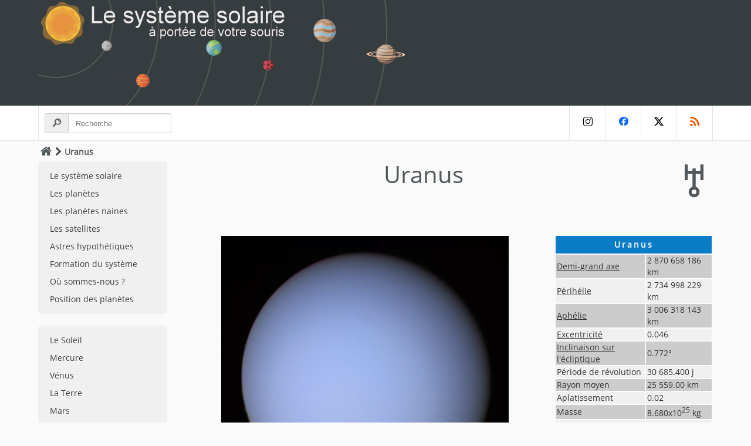

--- FILE ---
content_type: text/html;charset=utf-8
request_url: https://www.le-systeme-solaire.net/uranus.html
body_size: 16852
content:
<!DOCTYPE html>
<html lang="fr">
<head>
<meta charset="utf-8">
<meta name="author" content="Christophe Prugnaud">
<meta name="description" content="Uranus est la septième planète du système solaire. C'est une géante gazeuse.">
<meta name="keywords" content="Système solaire, Uranus, Planète, Géante de glaces">
<meta name="robots" content="index, follow">
<meta name="ICBM" content="45.7776 , 3.0818">
<meta property="og:type" content="article">
<meta property="og:title" content="Uranus">
<meta property="og:url" content="https://www.le-systeme-solaire.net/uranus.html">
<meta property="og:description" content="Uranus est la septième planète du système solaire. C'est une géante gazeuse.">
<meta property="og:image" content="https://static.le-systeme-solaire.net/ressources/syssol/uranus_title.jpg">
<meta property="og:site_name" content="Système Solaire : Guide, Encyclopédie et Outils interactifs">
<meta property="twitter:card" content="summary_large_image">
<meta property="twitter:site" content="@systeme_solaire">
<meta property="twitter:url" content="https://www.le-systeme-solaire.net/uranus.html">
<meta property="twitter:title" content="Uranus">
<meta property="twitter:description" content="Uranus est la septième planète du système solaire. C'est une géante gazeuse.">
<meta property="twitter:image" content="https://static.le-systeme-solaire.net/ressources/syssol/uranus_title.jpg">
<meta name="verify-v1" content="NpYP5fm3MhqXyWImjboglILDmxKvABqjvu20lxyLoP4=">
<meta name="msvalidate.01" content="D855300D6319E2A7CC154D24E7823DC6">
<meta name="google-site-verification" content="zRSCClqCTGvwIM4-fXypwoGnfwNLC3aDlK7flfX2ZLY">
<meta name="y_key" content="fd25e1295bf891a4">
<meta name="viewport" content="width=device-width, initial-scale=1">
<title>Uranus</title>
<script>var __comment="1";</script><link rel="shortcut icon" href="https://www.le-systeme-solaire.net/favicon.ico" type="image/x-icon">
<link rel="icon" type="image/png" href="https://www.le-systeme-solaire.net/favicon.png">
<link rel="icon" sizes="32x32" href="https://www.le-systeme-solaire.net/favicon-32.png" type="image/png">
<link rel="icon" sizes="64x64" href="https://www.le-systeme-solaire.net/favicon-64.png" type="image/png">
<link rel="icon" sizes="96x96" href="https://www.le-systeme-solaire.net/favicon-96.png" type="image/png">
<link rel="icon" sizes="196x196" href="https://www.le-systeme-solaire.net/favicon-196.png" type="image/png">
<link rel="apple-touch-icon" sizes="152x152" href="https://www.le-systeme-solaire.net/apple-touch-icon.png">
<link rel="apple-touch-icon" sizes="60x60" href="https://www.le-systeme-solaire.net/apple-touch-icon-60x60.png">
<link rel="apple-touch-icon" sizes="76x76" href="https://www.le-systeme-solaire.net/apple-touch-icon-76x76.png">
<link rel="apple-touch-icon" sizes="114x114" href="https://www.le-systeme-solaire.net/apple-touch-icon-114x114.png">
<link rel="apple-touch-icon" sizes="120x120" href="https://www.le-systeme-solaire.net/apple-touch-icon-120x120.png">
<link rel="apple-touch-icon" sizes="144x144" href="https://www.le-systeme-solaire.net/apple-touch-icon-144x144.png">
<link rel="canonical" href="https://www.le-systeme-solaire.net/uranus.html">
<link rel="alternate" type="application/rss+xml" href="https://www.le-systeme-solaire.net/rss/" id="rssFile">
<link href="https://static.le-systeme-solaire.net/flat/flat.css" rel="stylesheet" id="switchable" type="text/css" media="all">
<link href="https://static.le-systeme-solaire.net/flat/print.css" rel="stylesheet" type="text/css" media="print">
<script>var _page="mod";</script>
<script type="application/ld+json">
{
	"@context": "https://schema.org",
	"@type": "Article",
	"@id": "https://www.le-systeme-solaire.net/uranus.html",
	"name": "Uranus",
	"headline": "Uranus",
	"description": "Uranus est la septième planète du système solaire. C'est une géante gazeuse.",
	"about": ["Système solaire"," Uranus"," Planète"," Géante de glaces"],
	"image": {"@type": "ImageObject","representativeOfPage": "True","url": "https://static.le-systeme-solaire.net/ressources/syssol/uranus_title.jpg"},
	"author": {
		"@type": "Organization",
		"@id": "https://www.le-systeme-solaire.net",
		"name": "Le Système Solaire à portée de votre souris",
		"url": "https://www.le-systeme-solaire.net",
		"logo": {
			"@type": "ImageObject",
			"representativeOfPage": "False",
			"url": "https://static.le-systeme-solaire.net/images/logo_syssol.png"
		}
  	},
	"publisher": {
		"@type": "Organization",
		"name": "Le Système Solaire à portée de votre souris"
	},
	"mainEntityOfPage": "https://www.le-systeme-solaire.net/uranus.html",
	"dateCreated": "1999-09-24T12:00:00+02:00",
	"datePublished": "1999-09-24T12:00:00+02:00",
	"dateModified": "2025-12-21T12:00:00+02:00"
}
</script>
</head>
<body>
<div id="header-title">
	<div class="container">
		<div class="header-container">
		    <div class="left">
				<a href="/" id="img_head" title="Le système solaire à portée de votre souris"></a>
			</div>
		</div>
	</div>
</div>
<!--sphider_noindex--> <div id="mobmnu"><ul><li class="mnu-home"><a href="/">Accueil</a></li><li><a href="systeme-solaire.html" title="Le système solaire">Le système solaire</a></li><li><a href="planetes.html" title="Les planètes">Les planètes</a></li><li><a href="planetes-naines.html" title="Les planètes naines">Les planètes naines</a></li><li><a href="satellite.html" title="Les satellites">Les satellites</a></li><li><a href="astreshypothetiques.html" title="Astres hypothétiques">Astres hypothétiques</a></li><li><a href="formation.html" title="Formation du système">Formation du système</a></li><li><a href="ou-sommes-nous.html" title="Où sommes-nous ?">Où sommes-nous ?</a></li><li><a href="position-des-planetes-dans-le-systeme-solaire.html" title="Position des planètes">Position des planètes</a></li><li><a href="soleil.html" title="Le Soleil">Le Soleil</a></li><li><a href="mercure.html" title="Mercure">Mercure</a></li><li><a href="venus.html" title="Vénus">Vénus</a></li><li><a href="terre.html" title="La Terre">La Terre</a></li><li><a href="mars.html" title="Mars">Mars</a></li><li><a href="ceres.html" title="Cérès">Cérès</a></li><li><a href="asteroides.html" title="Les astéroïdes">Les astéroïdes</a></li><li><a href="jupiter.html" title="Jupiter">Jupiter</a></li><li><a href="saturne.html" title="Saturne">Saturne</a></li><li><a href="uranus.html" title="Uranus">Uranus</a></li><li><a href="neptune.html" title="Neptune">Neptune</a></li><li><a href="pluton.html" title="Pluton">Pluton</a></li><li><a href="haumea.html" title="Hauméa">Hauméa</a></li><li><a href="makemake.html" title="Makémaké">Makémaké</a></li><li><a href="eris.html" title="Éris">Éris</a></li><li><a href="ceinture-de-kuiper.html" title="La Ceinture de Kuiper">La Ceinture de Kuiper</a></li><li><a href="planete-neuf.html" title="Planète Neuf">Planète Neuf</a></li><li><a href="heliosphere.html" title="L'héliosphère">L'héliosphère</a></li><li><a href="cometes.html" title="Les comètes">Les comètes</a></li><li><a href="nuage-de-hills.html" title="Le nuage de Hills">Le nuage de Hills</a></li><li><a href="nuage-de-oort.html" title="Le nuage de Oort">Le nuage de Oort</a></li><li><a href="objet-interstellaire.html" title="Objet interstellaire">Objet interstellaire</a></li><li><a href="voie-lactee.html" title="La Voie lactée">La Voie lactée</a></li><li><a href="phenomenes.html" title="Les phénomènes">Les phénomènes</a></li><li><a href="sondes.html" title="Les sondes spatiales">Les sondes spatiales</a></li><li><a href="faq.html" title="FAQ et définitions">FAQ et définitions</a></li><li><a href="globe-des-astres.html" title="Les globes des astres">Les globes des astres</a></li><li><a href="frise-chronologique.html" title="Frise chronologique">Frise chronologique</a></li><li><a href="10-choses-a-savoir.html" title="10 choses à savoir">10 choses à savoir</a></li><li class="emptyli"></li></ul></div><!--/sphider_noindex--><div id="header-navbar">
	<div class="container">
		<div class="navbar">
			<div id="recherche">
				<form action="search.php" method="get">
				<div class="divgrpsearch">
				  <span class="divgrpsearch-symbol"><i class="demo-icon icon-search"></i></span>
                  <input type='hidden' name='search' value='1'>
                  <input type='text' name='query' size='40' value='' class="inputsearch" placeholder="Recherche">
				</div>
				</form>
			</div>  
			<div id="social-network">
				<a class="in" href="https://www.instagram.com/le_systeme_solaire" title="instagram"><i class="demo-icon icon-instagram"></i></a>
				<a class="fb" href="https://www.facebook.com/le.systeme.solaire" title="Facebook"><i class="demo-icon icon-facebook"></i></a>
				<a class="tw" href="https://x.com/systeme_solaire" title="X"><i class="demo-icon icon-x"></i></a>
				<a class="rss" href="https://www.le-systeme-solaire.net/rss/" title="RSS"><i class="demo-icon icon-rss"></i></a>
			</div>
		</div>
	</div>
</div>

<div id="ariane">
	<div class="container">
	<div id="chemin"><a href="/" accesskey="1" title="Accueil"><i class="demo-icon icon-home"></i></a><i class="demo-icon icon-right-open"></i><span>Uranus</span></div>
	</div>
</div>
<div id="corps">
	<div class="container">
		<!--sphider_noindex--> 		<div id="leftbar">
<ul class="navbtn"><li><a href="systeme-solaire.html" accesskey="G" title="Le système solaire">Le système solaire</a></li><li><a href="planetes.html" title="Les planètes">Les planètes</a></li><li><a href="planetes-naines.html" title="Les planètes naines">Les planètes naines</a></li><li><a href="satellite.html" title="Les satellites">Les satellites</a></li><li><a href="astreshypothetiques.html" title="Astres hypothétiques">Astres hypothétiques</a></li><li><a href="formation.html" accesskey="F" title="Formation du système">Formation du système</a></li><li><a href="ou-sommes-nous.html" title="Où sommes-nous ?">Où sommes-nous ?</a></li><li><a href="position-des-planetes-dans-le-systeme-solaire.html" title="Position des planètes">Position des planètes</a></li></ul><ul class="navbtn"><li><a href="soleil.html" accesskey="S" title="Le Soleil">Le Soleil</a></li><li><a href="mercure.html" accesskey="M" title="Mercure">Mercure</a></li><li><a href="venus.html" accesskey="V" title="Vénus">Vénus</a></li><li><a href="terre.html" accesskey="T" title="La Terre">La Terre</a></li><li><a href="mars.html" accesskey="R" title="Mars">Mars</a></li><li><a href="ceres.html" accesskey="R" title="Cérès">Cérès</a></li><li><a href="asteroides.html" accesskey="A" title="Les astéroïdes">Les astéroïdes</a></li><li><a href="jupiter.html" accesskey="J" title="Jupiter">Jupiter</a></li><li><a href="saturne.html" accesskey="E" title="Saturne">Saturne</a></li><li><a href="uranus.html" accesskey="U" title="Uranus">Uranus</a></li><li><a href="neptune.html" accesskey="N" title="Neptune">Neptune</a></li><li><a href="pluton.html" accesskey="P" title="Pluton">Pluton</a></li><li><a href="haumea.html" title="Hauméa">Hauméa</a></li><li><a href="makemake.html" title="Makémaké">Makémaké</a></li><li><a href="eris.html" title="Éris">Éris</a></li><li><a href="ceinture-de-kuiper.html" accesskey="K" title="La Ceinture de Kuiper">La Ceinture de Kuiper</a></li><li><a href="planete-neuf.html" title="Planète Neuf">Planète Neuf</a></li><li><a href="heliosphere.html" title="L'héliosphère">L'héliosphère</a></li><li><a href="cometes.html" accesskey="C" title="Les comètes">Les comètes</a></li><li><a href="nuage-de-hills.html" accesskey="H" title="Le nuage de Hills">Le nuage de Hills</a></li><li><a href="nuage-de-oort.html" accesskey="O" title="Le nuage de Oort">Le nuage de Oort</a></li><li><a href="objet-interstellaire.html" accesskey="O" title="Objet interstellaire">Objet interstellaire</a></li><li><a href="voie-lactee.html" accesskey="V" title="La Voie lactée">La Voie lactée</a></li></ul>
<ul class="navbtn"><li><a href="cordelia.html" title="Cordélia">Cordélia</a></li><li><a href="ophelia.html" title="Ophélie">Ophélie</a></li><li><a href="s2025u1.html" title="S/2025 U 1">S/2025 U 1</a></li><li><a href="bianca.html" title="Bianca">Bianca</a></li><li><a href="cressida.html" title="Cressida">Cressida</a></li><li><a href="desdemona.html" title="Desdémone">Desdémone</a></li><li><a href="juliet.html" title="Juliette">Juliette</a></li><li><a href="portia.html" title="Portia">Portia</a></li><li><a href="rosalind.html" title="Rosalinde">Rosalinde</a></li><li><a href="cupid.html" title="Cupid">Cupid</a></li><li><a href="belinda.html" title="Belinda">Belinda</a></li><li><a href="perdita.html" title="Perdita">Perdita</a></li><li><a href="puck.html" title="Puck">Puck</a></li><li><a href="mab.html" title="Mab">Mab</a></li><li><a href="miranda.html" title="Miranda">Miranda</a></li><li><a href="ariel.html" title="Ariel">Ariel</a></li><li><a href="umbriel.html" title="Umbriel">Umbriel</a></li><li><a href="titania.html" title="Titania">Titania</a></li><li><a href="oberon.html" title="Obéron">Obéron</a></li><li><a href="francisco.html" title="Francisco">Francisco</a></li><li><a href="caliban.html" title="Caliban">Caliban</a></li><li><a href="s2023u1.html" title="S/2023 U 1">S/2023 U 1</a></li><li><a href="stephano.html" title="Stephano">Stephano</a></li><li><a href="trinculo.html" title="Trinculo">Trinculo</a></li><li><a href="sycorax.html" title="Sycorax">Sycorax</a></li><li><a href="margaret.html" title="Margaret">Margaret</a></li><li><a href="prospero.html" title="Prospero">Prospero</a></li><li><a href="setebos.html" title="Setebos">Setebos</a></li><li><a href="ferdinand.html" title="Ferdinand">Ferdinand</a></li></ul>
<ul class="navbtn"><li><a href="phenomenes.html" title="Les phénomènes">Les phénomènes</a></li><li><a href="sondes.html" title="Les sondes spatiales">Les sondes spatiales</a></li><li><a href="galerie.html" title="La galerie photos">La galerie photos</a></li><li><a href="faq.html" accesskey="5" title="FAQ et définitions">FAQ et définitions</a></li><li><a href="globe-des-astres.html" title="Les globes des astres">Les globes des astres</a></li><li><a href="comparaison-des-astres.html" title="Comparaison des astres">Comparaison des astres</a></li><li><a href="frise-chronologique.html" title="Frise chronologique">Frise chronologique</a></li><li><a href="10-choses-a-savoir.html" title="10 choses à savoir">10 choses à savoir</a></li></ul>
		<!--/sphider_noindex-->		</div>
		<div id="contenu">
			<div id="titre"><img src="https://static.le-systeme-solaire.net/ressources/symboles/uranus.svg" width="64" height="64" alt="Symbole d'Uranus" class="imgright" ><h1>Uranus</h1><br>
</div>
<table class="donnees">
<caption>Uranus</caption>
<tr class="donnees_l1"><td><a href="demi-grand-axe.html" title="Demi-grand axe">Demi-grand axe</a></td><td>2 870 658 186 km</td></tr><tr class="donnees_l2"><td><a href="perihelie.html" title="Périhélie">Périhélie</a></td><td>2 734 998 229 km</td></tr><tr class="donnees_l1"><td><a href="aphelie.html" title="Aphélie">Aphélie</a></td><td>3 006 318 143 km</td></tr><tr class="donnees_l2"><td><a href="excentricite.html" title="Excentricité">Excentricité</a></td><td>0.046</td></tr><tr class="donnees_l1"><td><a href="inclinaison.html" title="Inclinaison sur l'écliptique">Inclinaison sur l'écliptique</a></td><td>0.772°</td></tr><tr class="donnees_l2"><td>Période de révolution</td><td>30 685.400 j</td></tr><tr class="donnees_l1"><td>Rayon moyen</td><td>25 559.00 km</td></tr><tr class="donnees_l2"><td>Aplatissement</td><td>0.02</td></tr><tr class="donnees_l1"><td>Masse</td><td>8.680x10<sup>25</sup> kg</td></tr><tr class="donnees_l2"><td>Volume</td><td>6.833x10<sup>13</sup> km<sup>3</sup></td></tr><tr class="donnees_l1"><td>Densité</td><td>1.270 g/cm<sup>3</sup></td></tr><tr class="donnees_l2"><td><a href="gravite-surface.html" title="Gravité de surface">Gravité de surface</a></td><td>8.870 m/s<sup>2</sup></td></tr><tr class="donnees_l1"><td><a href="vitesse-liberation.html" title="Vitesse de libération">Vitesse de libération</a></td><td>21 380 m/s</td></tr><tr class="donnees_l2"><td>Période de rotation</td><td>-17.240 h</td></tr><tr class="donnees_l1"><td>Température</td><td>-197.15°C</td></tr><tr class="donnees_l2"><td>Inclinaison de l'axe</td><td>97.77°</td></tr><tr class="donnees_l1"><td>Découvert par</td><td>William Herschel</td></tr><tr class="donnees_l2"><td>Découvert le</td><td>13/03/1781</td></tr><tr class="donnees_l1"><td>Nom anglais</td><td>Uranus</td></tr></table>
<p class="center"><img src="https://static.le-systeme-solaire.net/ressources/syssol/uranus_title.jpg" width="490" height="333" alt="Uranus" ></p>
<p class="propre">
Uranus est la première planète découverte au début de l'époque moderne. C'est la septième planète en partant du Soleil. Il s'agit d'une <a href="planete-geante-de-glaces.html" title="planète géante de glaces" class="syssol">planète géante de glaces</a>.
</p>
<p class="propre">
Elle a été découverte par William Herschel le 13 mars 1781. Elle avait été observée plus tôt, mais elle avait été confondue avec une étoile. En 1690, John Flamsteed l'a cataloguée comme 34 Tauri.
</p>
<p class="propre">
Elle est pratiquement invisible à l'œil nu.
</p>
<p class="propre">
Uranus est composée principalement de rocs et de divers types de glace. Contrairement à Jupiter et Saturne, elle n'est pas composée uniquement d'hydrogène. Elle est composée à 83% d'Hydrogène et à 13% d'Hélium. De plus, on note la présence, dans la couche la plus externe de la planète, de méthane gazeux (environ 2%). La couleur bleue d'Uranus est due à cette couche de méthane qui absorbe la lumière rouge.
</p>
<p class="propre">
Uranus n'a reçu la visite que d'une seule sonde : la sonde <a href="sondes-voyager2.html" title="Voyager 2" class="syssol">Voyager 2</a> le 24 janvier 1986.
</p>
<p class="propre">
La particularité de cette planète est que son axe de rotation est incliné de 80% par rapport à son orbite, ainsi Uranus semble rouler sur son orbite alors que les autres planètes se comportent comme des toupies.
</p>
<p class="propre"><img src="https://static.le-systeme-solaire.net/ressources/syssol/uranusglob.jpg" width="156" height="131" alt="Uranus" class="imgright" >Uranus possède 29 satellites. Titania, Umbriel, Ariel, Miranda, Obéron pour les plus connus.
</p>
<p class="propre">
Uranus est entouré de 13 <a href="anneau.html" title="anneaux" class="syssol">anneaux</a> sombres. Les <a href="anneaux-d-uranus.html" title="anneaux d'Uranus" class="syssol">anneaux d'Uranus</a> sont Zêta, 6, 5, 4, Alpha, Bêta, Êta, Gamma, Delta, Lambda, Epsilon, Nu et Mu.
</p>
<p class="propre">
Contrairement aux autres astres du système solaire, les satellites d'Uranus prennent leurs noms dans les écrits de Shakespeare et de Pope.
</p>
<p class="propre">
Tous ces satellites et ces anneaux se situent sur le plan équatorial de la planète, ce qui signifie que l'orientation étrange de l'axe de rotation a eu lieu lors de la formation du système solaire et non plus tard. Sinon ces satellites et ces anneaux &quot;rouleraient&quot; sur l'écliptique.
</p>
<br><h2>Position d'Uranus dans le système solaire</h2>
<p class="propre">
Il lui faut 84 années et 7 jours pour accomplir une révolution autour du Soleil.
</p>
<p class="propre">
Uranus tourne sur elle-même en 17h14.
</p>
<p class="propre">
Voici sa position relative à la Terre aujourd'hui.
</p>
<p class="propre">
	<canvas id="solarCanvas" width="600" height="400"></canvas>
    <script>
        // État de l'application
        const state = {
            currentDate: new Date(),
            isDragging: false,
            startX: 0,
            selectedPlanet: "Uranus",
            zoomLevel: 1.7,
            viewFromAbove: false,
            showInfo: false,
            showNames: true
        };
    </script>
	<script async src="https://static.le-systeme-solaire.net/js/une-planete.js"></script>
</p>
<br><h2>Structure interne d'Uranus<img src="https://static.le-systeme-solaire.net/ressources/syssol/struc_uranus.jpg" width="250" height="249" alt="Structure interne d'Uranus" class="imgright" ></h2>
<p class="propre">
Uranus possède un noyau solide de silicates et de fer d'environ 7 500 km de diamètre.
</p>
<p class="propre">
Ce noyau est entouré d'un manteau composé de glace d'eau mélangée à de l'hélium, du méthane et de l'ammoniac sur une épaisseur de 10 000 km.
</p>
<p class="propre">
Enfin une couche superficielle d'hydrogène et d'hélium liquide, épaisse d'environ 7 600 km qui se fond graduellement dans l'atmosphère, recouvre le manteau.
</p>
<br><h2>Origine du nom et étymologie</h2>
<p class="propre">
Uranus doit son nom à la divinité grecque du ciel, le père de Cronos (Saturne) et grand-père de Zeus (Jupiter). Uranus fut tout d'abord appelée la planète Herschel du nom de son inventeur qui, lui, aurait voulu appeler cette planète "l'astre de Georges", du nom du roi Georges III. En 1781, Johann Bode la nomma Uranus. Ouranos est le Ciel qui, en s'unissant avec Gaia, la Terre, va donner naissance aux Titans.
</p>
<div id="photos"><br><h2>Photographies</h2>
<p>
<a href="zoom-uranus-002.html" title="2 photographies à quelques jours d'intervalle" class="syssol">2 photographies à quelques jours d'intervalle</a>.<br>
<a href="zoom-uranus-001.html" title="Uranus, ses satellites et ses anneaux" class="syssol">Uranus, ses satellites et ses anneaux</a>.<br>
<a href="zoom-uranus-009.html" title="Uranus vu par Hubble" class="syssol">Uranus vu par Hubble</a>.
</p></div>
<br><h2>Les satellites d'Uranus</h2>
<table class="sat"><tr class="sat_titre"><td>Satellite</td><td>Distance<br>(km)</td><td>Rayon<br>(km)</td><td>Masse<br>(kg)</td><td class="tdmob">Découvreur</td><td class="tdmob">Date</td></tr><tr class="sat_l2"><td class="sat_name"><a href="cordelia.html" title="Cordélia" class="syssol">Cordélia</a></td><td>49 800</td><td>20.10</td><td>4.500x10<sup>16</sup></td><td class="tdmob">Richard J. Terrile</td><td class="tdmob">20/01/1986</td></tr><tr class="sat_l1"><td class="sat_name"><a href="ophelia.html" title="Ophélie" class="syssol">Ophélie</a></td><td>53 800</td><td>21.40</td><td>5.400x10<sup>16</sup></td><td class="tdmob">Richard J. Terrile</td><td class="tdmob">20/01/1986</td></tr><tr class="sat_l2"><td class="sat_name"><a href="s2025u1.html" title="S/2025 U 1" class="syssol">S/2025 U 1</a></td><td>56 250</td><td>5.00</td><td>-</td><td class="tdmob">Maryame El Moutamid</td><td class="tdmob">02/02/2025</td></tr><tr class="sat_l1"><td class="sat_name"><a href="bianca.html" title="Bianca" class="syssol">Bianca</a></td><td>59 200</td><td>25.70</td><td>9.200x10<sup>16</sup></td><td class="tdmob">Bradford A. Smith</td><td class="tdmob">23/01/1986</td></tr><tr class="sat_l2"><td class="sat_name"><a href="cressida.html" title="Cressida" class="syssol">Cressida</a></td><td>61 800</td><td>39.80</td><td>3.400x10<sup>17</sup></td><td class="tdmob">Stephen P. Synnott</td><td class="tdmob">09/01/1986</td></tr><tr class="sat_l1"><td class="sat_name"><a href="desdemona.html" title="Desdémone" class="syssol">Desdémone</a></td><td>62 700</td><td>32.00</td><td>1.800x10<sup>17</sup></td><td class="tdmob">Stephen P. Synnott</td><td class="tdmob">13/01/1986</td></tr><tr class="sat_l2"><td class="sat_name"><a href="juliet.html" title="Juliette" class="syssol">Juliette</a></td><td>64 400</td><td>46.80</td><td>5.600x10<sup>17</sup></td><td class="tdmob">Stephen P. Synnott</td><td class="tdmob">03/01/1986</td></tr><tr class="sat_l1"><td class="sat_name"><a href="portia.html" title="Portia" class="syssol">Portia</a></td><td>66 100</td><td>67.60</td><td>1.700x10<sup>18</sup></td><td class="tdmob">Stephen P. Synnott</td><td class="tdmob">03/01/1986</td></tr><tr class="sat_l2"><td class="sat_name"><a href="rosalind.html" title="Rosalinde" class="syssol">Rosalinde</a></td><td>69 900</td><td>36.00</td><td>0.250x10<sup>17</sup></td><td class="tdmob">Stephen P. Synnott</td><td class="tdmob">13/01/1986</td></tr><tr class="sat_l1"><td class="sat_name"><a href="cupid.html" title="Cupid" class="syssol">Cupid</a></td><td>74 390</td><td>8.90</td><td>3.800x10<sup>15</sup></td><td class="tdmob">Mark R. Showalter, Jack J. Lissauer</td><td class="tdmob">25/08/2003</td></tr><tr class="sat_l2"><td class="sat_name"><a href="belinda.html" title="Belinda" class="syssol">Belinda</a></td><td>75 300</td><td>40.30</td><td>4.900x10<sup>17</sup></td><td class="tdmob">Stephen P. Synnott</td><td class="tdmob">13/01/1986</td></tr><tr class="sat_l1"><td class="sat_name"><a href="perdita.html" title="Perdita" class="syssol">Perdita</a></td><td>76 420</td><td>20.00</td><td>1.800x10<sup>19</sup></td><td class="tdmob">Erich Karkoschka</td><td class="tdmob">18/01/1986</td></tr><tr class="sat_l2"><td class="sat_name"><a href="puck.html" title="Puck" class="syssol">Puck</a></td><td>86 000</td><td>81.00</td><td>2.900x10<sup>18</sup></td><td class="tdmob">Stephen P. Synnott</td><td class="tdmob">30/12/1985</td></tr><tr class="sat_l1"><td class="sat_name"><a href="mab.html" title="Mab" class="syssol">Mab</a></td><td>97 740</td><td>12.40</td><td>1.000x10<sup>16</sup></td><td class="tdmob">Mark R. Showalter, Jack J. Lissauer</td><td class="tdmob">25/08/2003</td></tr><tr class="sat_l2"><td class="sat_name"><a href="miranda.html" title="Miranda" class="syssol">Miranda</a></td><td>129 900</td><td>235.80</td><td>6.600x10<sup>19</sup></td><td class="tdmob">Gerard Kuiper</td><td class="tdmob">16/02/1948</td></tr><tr class="sat_l1"><td class="sat_name"><a href="ariel.html" title="Ariel" class="syssol">Ariel</a></td><td>190 900</td><td>578.90</td><td>12.900x10<sup>20</sup></td><td class="tdmob">William Lassell</td><td class="tdmob">24/10/1851</td></tr><tr class="sat_l2"><td class="sat_name"><a href="umbriel.html" title="Umbriel" class="syssol">Umbriel</a></td><td>266 000</td><td>584.70</td><td>12.200x10<sup>20</sup></td><td class="tdmob">William Lassell</td><td class="tdmob">24/10/1851</td></tr><tr class="sat_l1"><td class="sat_name"><a href="titania.html" title="Titania" class="syssol">Titania</a></td><td>436 300</td><td>788.90</td><td>34.200x10<sup>20</sup></td><td class="tdmob">William Herschel</td><td class="tdmob">11/01/1787</td></tr><tr class="sat_l2"><td class="sat_name"><a href="oberon.html" title="Obéron" class="syssol">Obéron</a></td><td>583 500</td><td>761.40</td><td>28.800x10<sup>20</sup></td><td class="tdmob">William Herschel</td><td class="tdmob">11/01/1787</td></tr><tr class="sat_l1"><td class="sat_name"><a href="francisco.html" title="Francisco" class="syssol">Francisco</a></td><td>4 276 000</td><td>11.00</td><td>7.200x10<sup>15</sup></td><td class="tdmob">Matthew J. Holman, John J. Kavelaars, Dan Milisavljevic, Brett J. Gladman</td><td class="tdmob">13/08/2001</td></tr><tr class="sat_l2"><td class="sat_name"><a href="caliban.html" title="Caliban" class="syssol">Caliban</a></td><td>7 231 000</td><td>36.00</td><td>2.500x10<sup>17</sup></td><td class="tdmob">Brett J. Gladman, Philip D. Nicholson, Joseph A. Burns, John J. Kavelaars</td><td class="tdmob">06/09/1997</td></tr><tr class="sat_l1"><td class="sat_name"><a href="s2023u1.html" title="S/2023 U 1" class="syssol">S/2023 U 1</a></td><td>7 976 600</td><td>5.00</td><td>-</td><td class="tdmob">Scott S. Sheppard</td><td class="tdmob">04/11/2023</td></tr><tr class="sat_l2"><td class="sat_name"><a href="stephano.html" title="Stephano" class="syssol">Stephano</a></td><td>8 004 000</td><td>16.00</td><td>2.200x10<sup>16</sup></td><td class="tdmob">Brett J. Gladman, Matthew J. Holman, John J. Kavelaars, Jean-Marc Petit, Hans Scholl</td><td class="tdmob">18/07/1999</td></tr><tr class="sat_l1"><td class="sat_name"><a href="trinculo.html" title="Trinculo" class="syssol">Trinculo</a></td><td>8 504 000</td><td>9.00</td><td>3.900x10<sup>15</sup></td><td class="tdmob">Matthew J. Holman, John J. Kavelaars, Dan Milisavljevic</td><td class="tdmob">13/08/2001</td></tr><tr class="sat_l2"><td class="sat_name"><a href="sycorax.html" title="Sycorax" class="syssol">Sycorax</a></td><td>12 179 000</td><td>75.00</td><td>2.300x10<sup>18</sup></td><td class="tdmob">Philip D. Nicholson, Brett J. Gladman, Joseph A. Burns, John J. Kavelaars</td><td class="tdmob">06/09/1997</td></tr><tr class="sat_l1"><td class="sat_name"><a href="margaret.html" title="Margaret" class="syssol">Margaret</a></td><td>14 345 000</td><td>2.70</td><td>5.400x10<sup>15</sup></td><td class="tdmob">Scott S. Sheppard, David C. Jewitt</td><td class="tdmob">29/08/2003</td></tr><tr class="sat_l2"><td class="sat_name"><a href="prospero.html" title="Prospero" class="syssol">Prospero</a></td><td>16 256 000</td><td>25.00</td><td>8.500x10<sup>16</sup></td><td class="tdmob">Matthew J. Holman, John J. Kavelaars, Brett J. Gladman, Jean-Marc Petit, Hans Scholl</td><td class="tdmob">18/07/1999</td></tr><tr class="sat_l1"><td class="sat_name"><a href="setebos.html" title="Setebos" class="syssol">Setebos</a></td><td>17 418 000</td><td>24.00</td><td>7.500x10<sup>16</sup></td><td class="tdmob">John J. Kavelaars, Brett J. Gladman, Matthew J. Holman, Jean-Marc Petit, Hans Scholl</td><td class="tdmob">18/07/1999</td></tr><tr class="sat_l2"><td class="sat_name"><a href="ferdinand.html" title="Ferdinand" class="syssol">Ferdinand</a></td><td>20 901 000</td><td>10.00</td><td>5.400x10<sup>15</sup></td><td class="tdmob">Matthew J. Holman, John J. Kavelaars, Dan Milisavljevic, Brett J. Gladman</td><td class="tdmob">13/08/2001</td></tr></table><br><h2>Les anneaux d'Uranus</h2>
<table class="sat">	
<tr class="sat_titre"><td>Anneau</td><td>Rayon<br>(km)</td><td>Largeur<br>(km)</td></tr>
<tr class="sat_l2"><td class="sat_name">1986U2R</td><td>38 000</td><td>2.5</td></tr>
<tr class="sat_l1"><td class="sat_name"><a href="anneaux-d-uranus.html#654" title="6" class="syssol">6</a></td><td>41 840</td><td>1-3</td></tr>
<tr class="sat_l2"><td class="sat_name"><a href="anneaux-d-uranus.html#654" title="5" class="syssol">5</a></td><td>42 230</td><td>2-3</td></tr>
<tr class="sat_l1"><td class="sat_name"><a href="anneaux-d-uranus.html#654" title="4" class="syssol">4</a></td><td>42 580</td><td>2-3</td></tr>
<tr class="sat_l2"><td class="sat_name"><a href="anneaux-d-uranus.html#A" title="Alpha" class="syssol">Alpha</a></td><td>44 720</td><td>7-12</td></tr>
<tr class="sat_l1"><td class="sat_name"><a href="anneaux-d-uranus.html#B" title="Beta" class="syssol">Beta</a></td><td>45 670</td><td>7-12</td></tr>
<tr class="sat_l2"><td class="sat_name"><a href="anneaux-d-uranus.html#T" title="Eta" class="syssol">Eta</a></td><td>47 190</td><td>0-2</td></tr>
<tr class="sat_l1"><td class="sat_name"><a href="anneaux-d-uranus.html#GD" title="Gamma" class="syssol">Gamma</a></td><td>47 630</td><td>1-4</td></tr>
<tr class="sat_l2"><td class="sat_name"><a href="anneaux-d-uranus.html#GD" title="Delta" class="syssol">Delta</a></td><td>48 290</td><td>3-9</td></tr>
<tr class="sat_l1"><td class="sat_name">1986U1R</td><td>50 020</td><td>1-2</td></tr>
<tr class="sat_l2"><td class="sat_name"><a href="anneaux-d-uranus.html#E" title="Epsilon" class="syssol">Epsilon</a></td><td>51 140</td><td>20-100</td></tr>
<tr class="sat_l1"><td class="sat_name">2003U2R</td><td>66 000</td><td>2-3</td></tr>
<tr class="sat_l2"><td class="sat_name">2003U1R</td><td>97 734</td><td>4-8</td></tr>
</table><div id="actualites"><br><h2>Actualités liées</h2><p>08/04/2023 - <a href="actu-james-webb-plonge-sur-uranus.html" title="James Webb plonge sur Uranus" class="syssol">James Webb plonge sur Uranus</a><br>08/07/2019 - <a href="actu-la-composition-des-anneaux-d-uranus-se-precise.html" title="La composition des anneaux d'Uranus se précise" class="syssol">La composition des anneaux d'Uranus se précise</a><br>13/04/2012 - <a href="actu-aurores-magnetiques-sur-uranus.html" title="Des aurores sur uranus" class="syssol">Des aurores sur uranus</a><br>24/10/2011 - <a href="actu-theorie-axe-de-rotation-uranus.html" title="Nouvelle théorie sur l'axe de rotation d'Uranus" class="syssol">Nouvelle théorie sur l'axe de rotation d'Uranus</a></p>
</div><div id="tag"><br><h2>Tags</h2><a href="tag-planete.html" title="Planète" class="syssol">Planète</a> <a href="tag-uranus.html" title="Uranus" class="syssol">Uranus</a></div>
<!--sphider_noindex--> <div id="commentaires"><br><a id="comment"></a><h2>Réagir</h2><br>
<div class="t"><h3><span class="titre">40 Commentaires</span></h3></div>
		<ul class="coms">
		<li>
<div class="content "><p class="meta"><span class="auteur">Mikea</span><span class="inforight">16/02/2021 - 22:55</span></p><p>
			C’est quoi les danger potentiel d’aller sur Uranus?
</p></div></li>
         	<li>
<div class="content "><p class="meta"><span class="auteur">diana</span><span class="inforight">22/01/2018 - 18:22</span></p><p>
			svp ça veut dire quoi l'inclinaison?
</p></div></li>
         	<li>
<div class="content "><p class="meta"><span class="auteur">Antonia</span><span class="inforight">6/12/2017 - 18:59</span></p><p>
			Cet article m'a beaucoup aidée !! MERCII !!!
</p></div></li>
         	</ul>
<ul class="coms" id="spanspoiler"><li><span onclick="ouvrirSpoiler();"><i class="demo-icon icon-plus"></i> Afficher plus de commentaires</span></li></ul>
<div id="contenuSpoiler"><ul class="coms">
			<li>
<div class="content "><p class="meta"><span class="auteur">annie</span><span class="inforight">19/10/2017 - 19:24</span></p><p>
			uranus est très belle
</p></div></li>
         	<li>
<div class="content "><p class="meta"><span class="auteur">rodolphe</span><span class="inforight">8/09/2017 - 16:44</span></p><p>
			merci beaucoup ce site est génial
</p></div></li>
         	<li>
<div class="content "><p class="meta"><span class="auteur">jul</span><span class="inforight">20/02/2017 - 15:49</span></p><p>
			ce site ma était d'une grande aide mon exposé.
bon site
</p></div></li>
         	<li>
<div class="content "><p class="meta"><span class="auteur">jean</span><span class="inforight">20/01/2017 - 11:14</span></p><p>
			ce site ma été très utile merci merci merci merci merci bcp
!!!!!!!!!!!!!!!!!!!!!!!!!!!!!!!!!!!!!!!!!!!!!!!!!!!!!!!!!!!!!!!!!!!!!!!!!!!!!!!!!!!!!!!!!!!!!!!!!!!!
encore merci !!!!!!!!!!!!!!!!!!!!!!!
</p></div></li>
         	<li>
<div class="content "><p class="meta"><span class="auteur">Hatem</span><span class="inforight">8/01/2017 - 23:16</span></p><p>
			merci sa ma vraiment aider pour mon projet de science qui parle d’Uranus merci merci beaucoup
</p></div></li>
         	<li>
<div class="content "><p class="meta"><span class="auteur">Uranus</span><span class="inforight">11/11/2016 - 13:45</span></p><p>
			merci pour l'aide mais j'aurais bienaimé avoir des infos sur l'atmosphère
</p></div></li>
         	<li>
<div class="content "><p class="meta"><span class="auteur">mohamed</span><span class="inforight">22/09/2016 - 17:13</span></p><p>
			pourrez vous mettre sa rotation svp
</p></div></li>
         	<li>
<div class="content "><p class="meta"><span class="auteur">Merci</span><span class="inforight">12/09/2016 - 11:00</span></p><p>
			Merci pour l'aide !
</p></div></li>
         	<li>
<div class="content "><p class="meta"><span class="auteur">Yannik</span><span class="inforight">13/05/2016 - 15:17</span></p><p>
			Merci ceci nous a beaucoup aidé pour notre présentation
</p></div></li>
         	<li>
<div class="content "><p class="meta"><span class="auteur">Princesse</span><span class="inforight">12/02/2016 - 14:27</span></p><p>
			Merci cela ma vraiment beaucoup aider pour mon exposer!
</p></div></li>
         	<li>
<div class="content "><p class="meta"><span class="auteur">cyril</span><span class="inforight">29/11/2015 - 18:25</span></p><p>
			mettre la distance entre uranus au soleil
</p></div></li>
         	<li>
<div class="content "><p class="meta"><span class="auteur">wajdi</span><span class="inforight">27/11/2015 - 21:44</span></p><p>
			C'est la carte exceptionnelle à lechelle de Josh Worth qui m'a amené ici. J'essaye de répondre aux questions de ma fille de 3 ans qui veut être astronaute. Merci pour tout ce travail, vous m'aidez à retrouver mon chemin dans l'espace!!!
</p></div></li>
         	<li>
<div class="content "><p class="meta"><span class="auteur">BIELLE</span><span class="inforight">3/04/2015 - 16:19</span></p><p>
			j'en avait besoin pour l'école et en plus c'est ma planète
</p></div></li>
         	<li>
<div class="content "><p class="meta"><span class="auteur">uranuuuuuuuuuus!</span><span class="inforight">13/01/2015 - 17:46</span></p><p>
			c est bien mais pouvez vous mettre plus de truc merci d avance pour mon exposé !
</p></div></li>
         	<li>
<div class="content "><p class="meta"><span class="auteur">lorine</span><span class="inforight">18/03/2014 - 07:54</span></p><p>
			tres bien ca apprend des choses car j'en avait besoin pour un exposé a l'ecole
</p></div></li>
         	<li>
<div class="content "><p class="meta"><span class="auteur">Sophie Bugnon</span><span class="inforight">27/01/2014 - 23:46</span></p><p>
			j'aime beaucoup ce site !
</p></div></li>
         	<li>
<div class="content "><p class="meta"><span class="auteur">igor</span><span class="inforight">11/09/2013 - 12:07</span></p><p>
			jaime trop ce site 
</p></div></li>
         	<li>
<div class="content "><p class="meta"><span class="auteur">ala</span><span class="inforight">19/06/2013 - 21:16</span></p><p>
			Mais sur la photo on ne voit pas ses  anneaux pourtant des hypothèses nous démontrent que uranus a des anneaux .
</p></div></li>
         	<li>
<div class="content "><p class="meta"><span class="auteur">maxime 9ans</span><span class="inforight">27/03/2013 - 07:21</span></p><p>
			c trop bien pour les expose
</p></div></li>
         	<li>
<div class="content "><p class="meta"><span class="auteur">yanis</span><span class="inforight">15/03/2013 - 19:44</span></p><p>
			je vais avoir 20sur 20
</p></div></li>
         	<li>
<div class="content "><p class="meta"><span class="auteur">Superdry</span><span class="inforight">25/02/2013 - 18:23</span></p><p>
			Je trouve ça bien expliqué, merci. Comme je suis en 3ème j'ai besoin de savoir toutes ces choses pour faire mon exposé et ça m'aide énormément, mais alors là il y a beaucoup trop de fautes ^^'
</p></div></li>
         	<li>
<div class="content "><p class="meta"><span class="auteur">Lili</span><span class="inforight">22/02/2013 - 22:44</span></p><p>
			@BoutteLudovic ; sa viens pas de ça du tout 
--'Lili
</p></div></li>
         	<li>
<div class="content "><p class="meta"><span class="auteur">Lli</span><span class="inforight">22/02/2013 - 22:41</span></p><p>
			tous ça c trop bien pour mon exposé !!
</p></div></li>
         	<li>
<div class="content "><p class="meta"><span class="auteur">laurie</span><span class="inforight">14/01/2013 - 21:45</span></p><p>
			je trouve que ce texte est très enrichissant .
</p></div></li>
         	<li>
<div class="content "><p class="meta"><span class="auteur">charles</span><span class="inforight">12/11/2012 - 23:20</span></p><p>
			pour toi paul, la distance entre Uranus et le soleil est de 
19,2 ua, mais je ne sais pas combien de km
</p></div></li>
         	<li>
<div class="content "><p class="meta"><span class="auteur">paul</span><span class="inforight">7/09/2012 - 16:37</span></p><p>
			quel est la distance entre uranus et le soleil ?
</p></div></li>
         	<li>
<div class="content "><p class="meta"><span class="auteur">sara</span><span class="inforight">15/08/2012 - 16:11</span></p><p>
			à 83% ou de 83% c'est la même chose c'est le même sens
</p></div></li>
         	<li>
<div class="content "><p class="meta"><span class="auteur">camille</span><span class="inforight">22/06/2012 - 12:31</span></p><p>
			c super ce site mercii lol
</p></div></li>
         	<li>
<div class="content "><p class="meta"><span class="auteur">kikoki</span><span class="inforight">31/05/2012 - 08:34</span></p><p>
			quel est la distance entre Uranus et le soleil
</p></div></li>
         	<li>
<div class="content "><p class="meta"><span class="auteur">:D Questions, questions !! :)</span><span class="inforight">21/05/2012 - 18:49</span></p><p>
			Pourquoi est ce qu'on l'a appelé Uranus? Pour sa couleur, pour sa grandeur, ou pour autre chose peut être... ?
J'ai exactement la même question pour Neptune ;)
Merci
</p></div></li>
         	<li>
<div class="content "><p class="meta"><span class="auteur">berna</span><span class="inforight">6/05/2012 - 23:36</span></p><p>
			Bonjour, je voulais demandé pourquoi on dit "l'atmosphére est composé a 83 % d'.... " est pas de 83 % ? ( Je fais un exposé decu sa sera sympas de m'expliquer Merci :) )
</p></div></li>
         	<li>
<div class="content "><p class="meta"><span class="auteur">paulo</span><span class="inforight">3/03/2012 - 14:09</span></p><p>
			Certains des anneaux d'Uranus portent le nom de lettres Grecques comme Alpha, Bêta, Êta, Gamma, Delta et Epsilon.
</p></div></li>
         	<li>
<div class="content "><p class="meta"><span class="auteur">BOUTTE ludovic</span><span class="inforight">24/11/2011 - 02:31</span></p><p>
			Le symbole H d'Uranus est un signe Cabale, employé en alchimie depuis l'antiquité, les sumériens l'employaient déjà 4000 ans AV J.C, comme tous les symboles représentant chacun leur astre respectif.
</p></div></li>
         	<li>
<div class="content "><p class="meta"><span class="auteur">Etienne.</span><span class="inforight">18/10/2011 - 22:10</span></p><p>
			Uranus aurait (ou plutôt "a") des satellites de diamètre inférieur à 50 kilomètres?
Ils ressembleraient donc à des astéroïdes.
</p></div></li>
         	<li>
<div class="content "><p class="meta"><span class="auteur">zelda 11</span><span class="inforight">26/09/2011 - 20:11</span></p><p>
			Uranus est une planète gazeuse.
</p></div></li>
         	<li>
<div class="content "><p class="meta"><span class="auteur">Christophe</span><span class="inforight">12/09/2011 - 12:57</span></p><p>
			C'est le symbole astronomique d'Uranus. 
Il représente le H de « William Herschel »
</p></div></li>
         	<li>
<div class="content "><p class="meta"><span class="auteur">sophie</span><span class="inforight">12/09/2011 - 10:49</span></p><p>
			Quel est la traduction du symbole du haut?
</p></div></li>
         	</ul>
        </div>
		<a id="depot_commentaire"></a>
<form action="/uranus.html#postresult" method="post" id="post_comment"><fieldset>
<label for="commentarea">Commentaire</label><textarea name="comment" id="commentarea" cols="34" rows="10" onfocus="textonfocus();" onblur="textonblur();">Laissez un commentaire ici...</textarea><small>*</small><br>
<div id="compl" >
<label for="name">Nom</label><input name="name" id="name" type="text"><small>*</small><label id="dud">Email <input name="email_address" type="text"> Ne rien mettre dans ce champs c'est un piège à "&#115;&#112;&#097;&#109;&#032;&#114;&#111;&#098;&#111;&#116;&#115;".</label><br>
<label for="email">Email</label><input name="email" id="email" type="text"><small>*</small><br>
<label for="securecode">Code sécurité</label><input name="code" id="securecode" class="securecode" type="text"><input type="hidden" name="version" value="2a53296de25930ee5d6556dceacbf4fbrU4sa18u"><img src="[data-uri]" alt="Captcha"><small>*</small><br>
<ul>
<li>Votre email ne sera pas publié.</li><li>Le commentaire restera invisible avant sa modération.</li>
</ul> 
<input type="submit" name="submit" class="submit" value="Poster">
</div></fieldset></form></div>
	<br><!--/sphider_noindex-->		</div>
	</div>
</div>
<!--sphider_noindex--> <div id="pied">
	<div class="container">
		<div id="apropos"><h3>A propos du site</h3>			
			<p>
				Le système solaire par Christophe Prugnaud.<br>
				Par le même auteur : <a href="http://franc.francais.free.fr/" title="" class="syssol">Le Franc Français</a> - <a href="https://www.timbres-francais.net/" title="" class="syssol">Les timbres de France de 1849 à nos jours</a>.<br>
				<br>
				Publié le 24/09/1999 - Mis à jour le 21/12/2025			</p>
		</div>
		<div id="liens"><h3>Liens pratiques</h3>
			<ul>
			<li><a href="actualites.html" title="L'actualité" class="fl" >L'actualité</a></li>
			<li><a href="comment-retenir-l-ordre-des-planetes.html" title="Retenir l'ordre des planètes" class="fl" >Retenir l'ordre des planètes</a></li>
			<li><a href="plan.html" accesskey="3" title="Le plan du site" class="fl" >Le plan du site</a></li>
			<li><a href="liens.html" title="Les liens" class="fl" >Les liens</a></li>
			</ul>
			<ul>
			<li><a href="aide-contact.html" accesskey="7" title="Contacter l'auteur" class="fl" >Contacter l'auteur</a></li>
			<li><a href="livre-d-or.html" title="Le livre d'or" class="fl" >Le livre d'or</a></li>
			<li><a href="news.html" accesskey="2" title="Les nouveautés du site" class="fl" >Les nouveautés du site</a></li>
			<li><a href="statistiques.html" title="Statistiques" class="syssol">Statistiques</a></li>
			</ul>
		</div>
	</div>
</div>
<div id="footer">
	<div class="container">
		<p class="footer-left">&copy; 1999-2026 - Licence Creative Commons - <a href="legal.html" accesskey="8" title="Mentions légales" class="fl" >Mentions légales</a></p>
		<div class="footer-right">
			<ul class="footer-social">
				<li><a href="https://www.instagram.com/le_systeme_solaire" title="instagram"><i class="demo-icon icon-instagram"></i></a></li>
				<li><a href="https://www.facebook.com/le.systeme.solaire" title="Facebook"><i class="demo-icon icon-facebook"></i></a></li>
				<li><a href="https://x.com/systeme_solaire" title="X"><i class="demo-icon icon-x"></i></a></li>
				<li><a href="https://www.le-systeme-solaire.net/rss/" title="RSS"><i class="demo-icon icon-rss"></i></a></li>			
			</ul>
		</div>
	</div>
</div>
<div id="mobile-nav">
    <a href="/" class="nav-item">
        <span class="icon"><i class="demo-icon icon-home"></i></span>
    </a>
    <a href="/search.php" class="nav-item">
        <span class="icon"><i class="demo-icon icon-search"></i></span>
    </a>
	<a class="nav-item" onClick="mobmenu();">
        <span class="icon"><i class="demo-icon icon-menu"></i></span>
    </a>
</div>
<!--/sphider_noindex--><script async src="https://static.le-systeme-solaire.net/flat/script.js"></script>
</body>
</html>


--- FILE ---
content_type: image/svg+xml
request_url: https://static.le-systeme-solaire.net/ressources/symboles/uranus.svg
body_size: 294
content:
<svg xmlns="http://www.w3.org/2000/svg" width="16" height="16" viewBox="0 0 12 12"><path style="fill:none;stroke:#50585c;stroke-width:.99975;stroke-linecap:butt;stroke-linejoin:miter;stroke-miterlimit:10;stroke-opacity:1;stroke-dasharray:none" d="M7.25 9.75A1.249 1.249 0 1 0 6 11a1.25 1.25 0 0 0 1.25-1.25ZM6 8.5V2.25M3.5 1v5m5-5v5m-5-2.5h5"/></svg>

--- FILE ---
content_type: application/javascript
request_url: https://static.le-systeme-solaire.net/js/une-planete.js
body_size: 2668
content:
 // Éléments orbitaux officiels JPL
const planets = [
    { 
        name: 'Mercure', color: '#8C7853', size: 4,
        a0: 0.38709927, aDot: 0.00000037,
        e0: 0.20563593, eDot: 0.00001906,
        I0: 7.00497902, IDot: -0.00594749,
        L0: 252.25032350, LDot: 149472.67411175,
        w0: 77.45779628, wDot: 0.16047689,
        O0: 48.33076593, ODot: -0.12534081
    },
    { 
        name: 'Vénus', color: '#FFC649', size: 6,
        a0: 0.72333566, aDot: 0.00000390,
        e0: 0.00677672, eDot: -0.00004107,
        I0: 3.39467605, IDot: -0.00078890,
        L0: 181.97909950, LDot: 58517.81538729,
        w0: 131.60246718, wDot: 0.00268329,
        O0: 76.67984255, ODot: -0.27769418
    },
    { 
        name: 'Terre', color: '#4A90E2', size: 6,
        a0: 1.00000261, aDot: 0.00000562,
        e0: 0.01671123, eDot: -0.00004392,
        I0: -0.00001531, IDot: -0.01294668,
        L0: 100.46457166, LDot: 35999.37244981,
        w0: 102.93768193, wDot: 0.32327364,
        O0: 0.0, ODot: 0.0
    },
    { 
        name: 'Mars', color: '#E27B58', size: 5,
        a0: 1.52371034, aDot: 0.00001847,
        e0: 0.09339410, eDot: 0.00007882,
        I0: 1.84969142, IDot: -0.00813131,
        L0: -4.55343205, LDot: 19140.30268499,
        w0: -23.94362959, wDot: 0.44441088,
        O0: 49.55953891, ODot: -0.29257343
    },
    { 
        name: 'Jupiter', color: '#C88B3A', size: 12,
        a0: 5.20288700, aDot: -0.00011607,
        e0: 0.04838624, eDot: -0.00013253,
        I0: 1.30439695, IDot: -0.00183714,
        L0: 34.39644051, LDot: 3034.74612775,
        w0: 14.72847983, wDot: 0.21252668,
        O0: 100.47390909, ODot: 0.20469106
    },
    { 
        name: 'Saturne', color: '#FAD5A5', size: 10,
        a0: 9.53667594, aDot: -0.00125060,
        e0: 0.05386179, eDot: -0.00050991,
        I0: 2.48599187, IDot: 0.00193609,
        L0: 49.95424423, LDot: 1222.49362201,
        w0: 92.59887831, wDot: -0.41897216,
        O0: 113.66242448, ODot: -0.28867794
    },
    { 
        name: 'Uranus', color: '#4FD0E7', size: 8,
        a0: 19.18916464, aDot: -0.00196176,
        e0: 0.04725744, eDot: -0.00004397,
        I0: 0.77263783, IDot: -0.00242939,
        L0: 313.23810451, LDot: 428.48202785,
        w0: 170.95427630, wDot: 0.40805281,
        O0: 74.01692503, ODot: 0.04240589
    },
    { 
        name: 'Neptune', color: '#4166F5', size: 8,
        a0: 30.06992276, aDot: 0.00026291,
        e0: 0.00859048, eDot: 0.00005105,
        I0: 1.77004347, IDot: 0.00035372,
        L0: -55.12002969, LDot: 218.45945325,
        w0: 44.96476227, wDot: -0.32241464,
        O0: 131.78422574, ODot: -0.00508664
    }
];

// Éléments DOM
const canvas = document.getElementById('solarCanvas');
const ctx = canvas.getContext('2d');

// Fonctions utilitaires
function dateToJulianCenturies(date) {
    const j2000 = new Date('2000-01-01T12:00:00Z');
    const jd = 2451545.0 + (date - j2000) / (1000 * 60 * 60 * 24);
    return (jd - 2451545.0) / 36525.0;
}

function normalizeAngle(angle) {
    angle = angle % 360;
    if (angle > 180) angle -= 360;
    if (angle < -180) angle += 360;
    return angle;
}

function solveKeplerEquation(M, e) {
    const deg2rad = Math.PI / 180;
    const rad2deg = 180 / Math.PI;
    
    const Mrad = M * deg2rad;
    let E = Mrad + e * Math.sin(Mrad);
    let deltaE = 1;
    let iterations = 0;
    
    while (Math.abs(deltaE) > 1e-6 && iterations < 30) {
        const deltaM = Mrad - (E - e * Math.sin(E));
        deltaE = deltaM / (1 - e * Math.cos(E));
        E = E + deltaE;
        iterations++;
    }
    
    return E * rad2deg;
}

function calculatePlanetPosition(planet, date) {
    const T = dateToJulianCenturies(date);
    const deg2rad = Math.PI / 180;
    
    const a = planet.a0 + planet.aDot * T;
    const e = planet.e0 + planet.eDot * T;
    const I = (planet.I0 + planet.IDot * T) * deg2rad;
    const L = planet.L0 + planet.LDot * T;
    const w = planet.w0 + planet.wDot * T;
    const O = (planet.O0 + planet.ODot * T) * deg2rad;
    
    const omega = (w - planet.O0 - planet.ODot * T) * deg2rad;
    const M = normalizeAngle(L - w);
    
    const E = solveKeplerEquation(M, e) * deg2rad;
    
    const xPrime = a * (Math.cos(E) - e);
    const yPrime = a * Math.sqrt(1 - e * e) * Math.sin(E);
    
    const cosO = Math.cos(O);
    const sinO = Math.sin(O);
    const cosI = Math.cos(I);
    const sinI = Math.sin(I);
    const cosOmega = Math.cos(omega);
    const sinOmega = Math.sin(omega);
    
    const xEcl = (cosOmega * cosO - sinOmega * sinO * cosI) * xPrime 
                + (-sinOmega * cosO - cosOmega * sinO * cosI) * yPrime;
    const yEcl = (cosOmega * sinO + sinOmega * cosO * cosI) * xPrime 
                + (-sinOmega * sinO + cosOmega * cosO * cosI) * yPrime;
    const zEcl = (sinOmega * sinI) * xPrime 
                + (cosOmega * sinI) * yPrime;
    
    const r = Math.sqrt(xEcl * xEcl + yEcl * yEcl + zEcl * zEcl);
    
    return { xEcl, yEcl, zEcl, r, a, e, I: I / deg2rad };
}

function drawSolarSystem() {
    const width = canvas.width;
    const height = canvas.height;
    const centerX = width / 2;
    const centerY = height / 2;
    
    let baseScale = Math.min(width, height) / 70;
    const scale = baseScale * state.zoomLevel;

    // Effacer le canvas
    ctx.fillStyle = '#0a0a1a';
    ctx.fillRect(0, 0, width, height);

    // Dessiner le Soleil
    const sunSize = 5 * Math.min(state.zoomLevel, 2);
    const sunGradient = ctx.createRadialGradient(centerX, centerY, 0, centerX, centerY, sunSize);
    sunGradient.addColorStop(0, '#FDB813');
    sunGradient.addColorStop(0.5, '#FD8813');
    sunGradient.addColorStop(1, '#FC4C02');
    ctx.fillStyle = sunGradient;
    ctx.beginPath();
    ctx.arc(centerX, centerY, sunSize, 0, 2 * Math.PI);
    ctx.fill();

    // Dessiner les orbites et planètes
    planets.forEach((planet) => {
        const shouldDisplay = state.selectedPlanet === null || 
                            planet.name === state.selectedPlanet || 
                            planet.name === 'Terre';
        
        if (!shouldDisplay) return;

        const T = dateToJulianCenturies(state.currentDate);
        const a = (planet.a0 + planet.aDot * T) * scale;
        const e = planet.e0 + planet.eDot * T;
        const I = (planet.I0 + planet.IDot * T) * Math.PI / 180;
        const O = (planet.O0 + planet.ODot * T) * Math.PI / 180;
        const w = planet.w0 + planet.wDot * T;
        const omega = (w - planet.O0 - planet.ODot * T) * Math.PI / 180;

        // Dessiner l'orbite
        ctx.save();
        ctx.strokeStyle = planet.name === 'Terre' ? 'rgba(74, 144, 226, 0.4)' : 'rgba(255, 255, 255, 0.15)';
        ctx.lineWidth = planet.name === 'Terre' ? 2 : 1;
        ctx.beginPath();
        
        const numPoints = 360;
        for (let i = 0; i <= numPoints; i++) {
            const E = (i / numPoints) * 2 * Math.PI;
            const xp = a * (Math.cos(E) - e);
            const yp = a * Math.sqrt(1 - e * e) * Math.sin(E);
            
            const cosO = Math.cos(O);
            const sinO = Math.sin(O);
            const cosI = Math.cos(I);
            const cosOmega = Math.cos(omega);
            const sinOmega = Math.sin(omega);
            
            const xEcl = (cosOmega * cosO - sinOmega * sinO * cosI) * xp 
                        + (-sinOmega * cosO - cosOmega * sinO * cosI) * yp;
            const yEcl = (cosOmega * sinO + sinOmega * cosO * cosI) * xp 
                        + (-sinOmega * sinO + cosOmega * cosO * cosI) * yp;
            
            const x = centerX + xEcl;
            const y = centerY + (state.viewFromAbove ? yEcl : -yEcl);
            
            if (i === 0) ctx.moveTo(x, y);
            else ctx.lineTo(x, y);
        }
        ctx.stroke();
        ctx.restore();

        // Position de la planète
        const pos = calculatePlanetPosition(planet, state.currentDate);
        const x = centerX + pos.xEcl * scale;
        const y = centerY + (state.viewFromAbove ? pos.yEcl : -pos.yEcl) * scale;

        const planetSize = planet.size * Math.min(state.zoomLevel * 0.8, 1.5) / 2;

        // Dessiner la planète
        const planetGradient = ctx.createRadialGradient(x, y, 0, x, y, planetSize);
        planetGradient.addColorStop(0, planet.color);
        planetGradient.addColorStop(1, planet.color + '80');
        ctx.fillStyle = planetGradient;
        ctx.beginPath();
        ctx.arc(x, y, planetSize, 0, 2 * Math.PI);
        ctx.fill();

        // Nom de la planète (si activé)
        if (state.showNames) {
            ctx.fillStyle = '#ffffff';
            ctx.font = '12px Arial';
            ctx.textAlign = 'center';
            ctx.fillText(planet.name, x, y + planetSize + 15);
        }
    });
}

// Initialisation
drawSolarSystem();